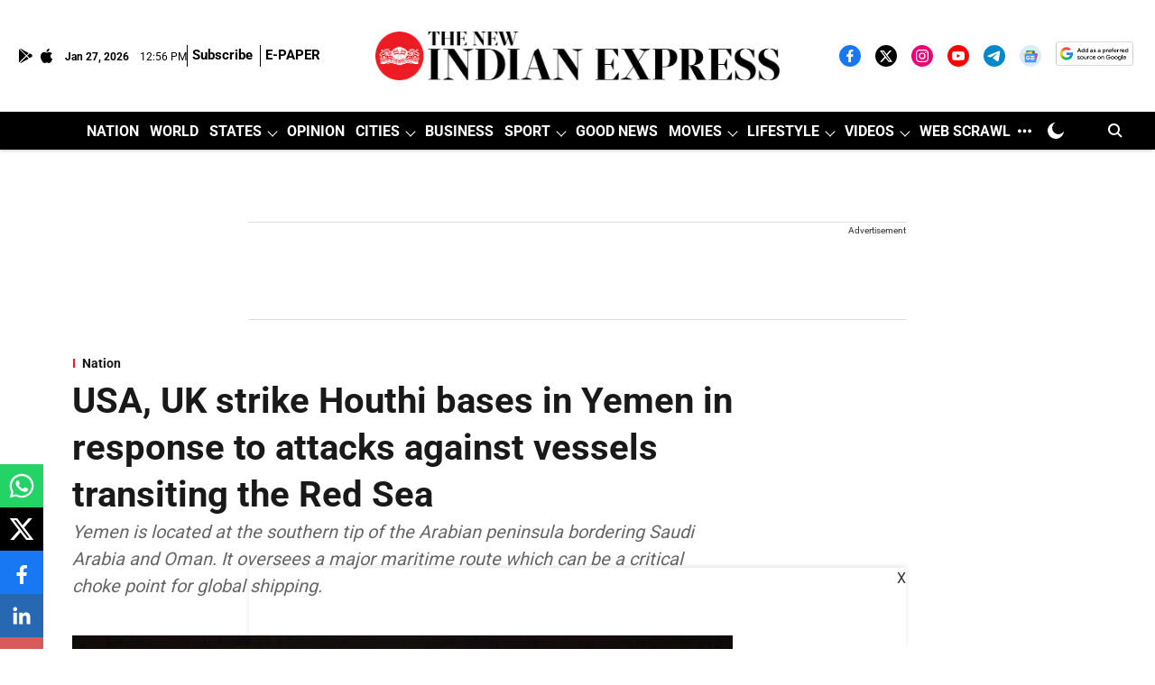

--- FILE ---
content_type: text/html; charset=utf-8
request_url: https://www.google.com/recaptcha/api2/aframe
body_size: 153
content:
<!DOCTYPE HTML><html><head><meta http-equiv="content-type" content="text/html; charset=UTF-8"></head><body><script nonce="or0GBOBE3xsuLNl2K5ZAlw">/** Anti-fraud and anti-abuse applications only. See google.com/recaptcha */ try{var clients={'sodar':'https://pagead2.googlesyndication.com/pagead/sodar?'};window.addEventListener("message",function(a){try{if(a.source===window.parent){var b=JSON.parse(a.data);var c=clients[b['id']];if(c){var d=document.createElement('img');d.src=c+b['params']+'&rc='+(localStorage.getItem("rc::a")?sessionStorage.getItem("rc::b"):"");window.document.body.appendChild(d);sessionStorage.setItem("rc::e",parseInt(sessionStorage.getItem("rc::e")||0)+1);localStorage.setItem("rc::h",'1769518589504');}}}catch(b){}});window.parent.postMessage("_grecaptcha_ready", "*");}catch(b){}</script></body></html>

--- FILE ---
content_type: application/javascript; charset=utf-8
request_url: https://fundingchoicesmessages.google.com/f/AGSKWxWhvgza5ChWx274VPXBjReVtfkwDbC4wMlwcgj-bKu7dd6vVaTS1IUz8IAgirPZeADchlQqhk7nNV5PJzcR1u28QZckLJVInIKV0wbbKYzcMad-iEzfv9QKPvo6cpOdys3AjX9PHo7JvhKlYGZKLJLc2Qi4iykRteJSPdSGp-3p4dRkxF058FZYxNY=/__ad_yellow.-Results-Sponsored./CME-ad-auid=/ad_position_
body_size: -1289
content:
window['eb2303ef-2945-450b-b27c-c68732af0785'] = true;